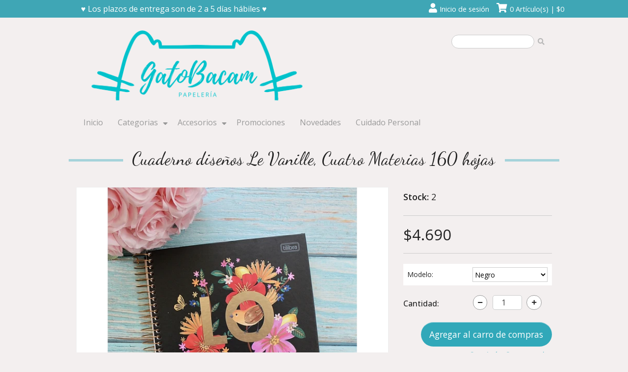

--- FILE ---
content_type: text/html; charset=utf-8
request_url: https://www.gatobacam.cl/cuaderno-4-materias-diseno-be-nice-copy
body_size: 13447
content:
<!DOCTYPE html>
<!--[if IE 8]><html class="no-js lt-ie9" > <![endif]-->
<!--[if gt IE 8]><!-->
<html class="no-js" lang="es-CL">
<!--<![endif]-->

<head>
  <meta name="facebook-domain-verification" content="1a5sac5rvrsqhsljdn4umm05cnxeek" />
  <title>Cuaderno 4 materias diseño Be Nice</title>
  <meta charset="utf-8" />
  <meta name="description" content="El Cuaderno diseño Le Vanille 160 hojas para cuatro materias tiene una tapa dura con detalle metálico, el interior está decorado, un sobre interior para guardar trabajos y notas, una hoja con stickers funcionales, hojas forradas y una espiral de colores. Ideal para la vida diaria en la escuela o la universidad. DetallesSobre Interior DecoradoTap..." />
  <meta name="robots" content="follow, all" />
  <!-- Set the viewport width to device width for mobile -->
  <meta name="viewport" content="width=device-width, initial-scale=1.0" />

  
  <link rel="canonical" href="/cuaderno-4-materias-diseno-be-nice-copy">
  

  

  <!-- Facebook Meta tags for Product -->
<meta property="fb:app_id" content="283643215104248" />

  <meta property="og:title" content="Cuaderno diseños Le Vanille, Cuatro Materias 160 hojas" />
  <meta property="og:type" content="product" />
  
  
  <meta property="og:image" content="https://cdnx.jumpseller.com/papeleria-gatobacam/image/20547871/420A99A1-D59A-48FA-B99F-3CFADE04EA3C.jpeg?1655589370" />
  
  <meta property="og:image" content="https://cdnx.jumpseller.com/papeleria-gatobacam/image/20547872/94C3BA24-4AA0-482D-9C02-D0CB72D80650.jpeg?1655589370" />
  
  <meta property="og:image" content="https://cdnx.jumpseller.com/papeleria-gatobacam/image/20547873/C0F51DC1-4116-4561-9543-EAB055368930.jpeg?1655589370" />
  
  <meta property="og:image" content="https://cdnx.jumpseller.com/papeleria-gatobacam/image/20547874/C232C4CD-3949-4077-A414-F3E804BF68A5.jpeg?1655589370" />
  
  <meta property="og:image" content="https://cdnx.jumpseller.com/papeleria-gatobacam/image/20547876/A640C153-51C7-45F1-A23E-D52FB1FCF365.jpeg?1655589370" />
  
  <meta property="og:image" content="https://cdnx.jumpseller.com/papeleria-gatobacam/image/20547877/A33C9BAB-FF52-4634-AAFE-AA8B1FB98E7B.jpeg?1655589370" />
  
  <meta property="og:image" content="https://cdnx.jumpseller.com/papeleria-gatobacam/image/20547878/7FE222A4-513D-42E6-930E-553A577429F9.jpeg?1655589370" />
  
  <meta property="og:image" content="https://cdnx.jumpseller.com/papeleria-gatobacam/image/20547879/B0D46708-7249-42C5-A2DC-D678858AEBED.jpeg?1655589370" />
  
  

  

  <meta property="product:is_product_shareable" content="1" />
  <meta property="product:original_price:amount" content="4690.0"/>
  <meta property="product:original_price:currency" content="CLP"/>
  <meta property="product:price:amount" content="4690.0"/>
  <meta property="product:price:currency" content="CLP"/>

  
  <meta property="product:availability" content="instock"/>
  



<meta property="og:description" content="El Cuaderno diseño Le Vanille 160 hojas para cuatro materias tiene una tapa dura con detalle metálico, el interior está decorado, un sobre interior para guardar trabajos y notas, una hoja con stickers funcionales, hojas forradas y una espiral de colores. Ideal para la vida diaria en la escuela o la universidad. DetallesSobre Interior DecoradoTap..." />
<meta property="og:url" content="https://www.gatobacam.cl/cuaderno-4-materias-diseno-be-nice-copy" />
<meta property="og:site_name" content="Papelería GatoBacam" />
<meta name="twitter:card" content="summary" />


<meta property="og:locale" content="es_CL" />



  <!--[if lt IE 9]>
  <script type="text/javascript">
  document.createElement("nav");
  document.createElement("header");
  document.createElement("footer");
  document.createElement("section");
  document.createElement("article");
  document.createElement("aside");
  document.createElement("figure");
  document.createElement("hgroup");
  </script>
  <![endif]-->

  <link href="//cdnjs.cloudflare.com/ajax/libs/foundation/4.0.9/css/foundation.min.css" rel='stylesheet' type='text/css'>
  <link href="https://assets.jumpseller.com/store/papeleria-gatobacam/themes/253259/app.min.css?1749475211" rel='stylesheet' type='text/css'>
  <link href="//cdnjs.cloudflare.com/ajax/libs/foundation/4.0.9/css/normalize.css" rel='stylesheet' type='text/css'>
  <link type="text/css" rel="stylesheet" href="//cdnjs.cloudflare.com/ajax/libs/bxslider/4.2.5/jquery.bxslider.css">
  <link rel="stylesheet" href="https://cdnjs.cloudflare.com/ajax/libs/font-awesome/5.15.4/css/all.min.css" integrity="sha384-DyZ88mC6Up2uqS4h/KRgHuoeGwBcD4Ng9SiP4dIRy0EXTlnuz47vAwmeGwVChigm" crossorigin="anonymous" >
  <!-- Included JS Files -->
  <script src="https://cdnjs.cloudflare.com/ajax/libs/jquery/3.0.0/jquery.min.js" integrity="sha384-THPy051/pYDQGanwU6poAc/hOdQxjnOEXzbT+OuUAFqNqFjL+4IGLBgCJC3ZOShY" crossorigin="anonymous" ></script>

  <script src="https://assets.jumpseller.com/store/papeleria-gatobacam/themes/253259/jquery.textfill.min.js?1749475211" type="text/javascript"></script>
  <script type="text/javascript" src="//cdnjs.cloudflare.com/ajax/libs/foundation/4.0.9/js/foundation.min.js"></script>
  <script type="text/javascript" src="//cdnjs.cloudflare.com/ajax/libs/foundation/4.0.9/js/vendor/custom.modernizr.min.js"></script>
  <script type="text/javascript" src="//cdnjs.cloudflare.com/ajax/libs/foundation/4.0.9/js/vendor/zepto.js"></script>
  <script type="text/javascript" src="//cdn.jsdelivr.net/bootstrap.filestyle/1.1.0/js/bootstrap-filestyle.min.js"></script>
  <link rel="icon" href=" https://assets.jumpseller.com/store/papeleria-gatobacam/themes/253259/options/17432648/Logo%20Web.png?1642303125 ">
  <script src="https://assets.jumpseller.com/store/papeleria-gatobacam/themes/253259/jquery.bxslider.js?1749475211" type="text/javascript"></script>
  <script type="text/javascript"  src="//ajax.googleapis.com/ajax/libs/webfont/1.6.16/webfont.js"></script>
  <script type="text/javascript">
  WebFont.load({
    google: {
      families: ["Open Sans:300,400,500,600,700,800", "Dancing Script:300,400,500,600,700,800", "Open Sans:300,400,500,600,700,800"]
    }
  });
</script>

<style type="text/css">
  body, p, .footer-description, h2.category_description, .productBoxInfo h3, .productBoxInfo h4, .actions .button,
  .movile h3.product-name, .productBoxPrice h4, h2 small,
  .post-blog-page h2 a, .productRow > h5, .successIntro h4, #customer-name h3,
  #customer-page h4, .cartContainerLeft h3, #customer_details h4  {
    font-family: 'Open Sans' !important;
  }

  h1, h2, h3, h4, h5, h6, .actions button,
  .storeTitle h1, #storeName .storeTitle .store-name  {
    font-family: 'Dancing Script' !important;
  }

  .top-bar-section ul li a  {
    font-family: 'Open Sans' !important;
  }

  p, .productDescription > p{
    font-size: 16px !important;
  }
 .pageTopBarTitle > h1, .pageTopBarTitle > h2, .pageTopBarTitle > h4 {
    font-size: 36px !important;
  }
  .top-bar-section a {
    font-size: 16px !important;
  }

</style>


  <script type="text/javascript">
    $(function() {
      $(document).foundation();
    })
  </script>

  <script type="text/javascript">
    function ShowSub(object) {
      $(object).children().show();
    }

    function CloseSub(object) {
      $(object).children().hide();
    }

    function ShowSubSub(object) {
      $(object).children().show();
    }

    function CloseSubSub(object) {
      $(object).children().hide();
    }
  </script>

  <script type="text/javascript">
    function change_language(form) {
      var index = form.select.selectedIndex
      if (form.select.options[index].value != "0") {
        location = form.select.options[index].value;
      }
    }
    $(document).ready(function() {
      $('.product-name, .productBoxPrice > h4').textfill(); // for text on round circles
    });
  </script>

  <!-- Menu responsive-->
  <script type="text/javascript">
    $(document).ready(function() {
      $('#open').each(function() {
        $(this).click(function() {
          if ($('#open').hasClass('enabled')) {
            $("#sidebar").animate({
              "left": "-=255"
            }, 300);
            $(this).removeClass("enabled");
          } else {
            $("#sidebar").animate({
              "left": "+=255"
            }, 300);
            $(this).addClass("enabled");
          }
        });
      });
    });
  </script>


      <script type="application/ld+json">
{
  "@context": "http://schema.org/"
  ,
    "@type": "Product",
    "name": "Cuaderno diseños Le Vanille, Cuatro Materias 160 hojas",
    "url": "https://www.gatobacam.cl/cuaderno-4-materias-diseno-be-nice-copy",
    "itemCondition": "http://schema.org/NewCondition",
    
    "image": "https://cdnx.jumpseller.com/papeleria-gatobacam/image/20547871/420A99A1-D59A-48FA-B99F-3CFADE04EA3C.jpeg?1655589370",
    
    "description": "El Cuaderno diseño Le Vanille 160 hojas para cuatro materias tiene una tapa dura con detalle metálico, el interior está decorado, un sobre interior para guardar trabajos y notas, una hoja con stickers funcionales, hojas forradas y una espiral de colores. Ideal para la vida diaria en la escuela o la universidad.DetallesSobre Interior DecoradoTapa duraTapa de acabado: con detalle en Foilespiral metálicohoja de stickersSeparador de índices / materias: DecoradoParte interior de la cubierta decoradaMide: 20 cm x 27,5 cmCuadriculado 7mmPeso: 56 g / m²Número de hojas: 160 hojas",
    
    
      "category": "Cuadernos",
    
    "offers": {
      
        
        
        
        
        "@type": "AggregateOffer",
        "price": "4690.0",
        
        "availability": "http://schema.org/InStock",
        
        "lowPrice": "4690.0",
        "highPrice": "4690.0",
        "offerCount": "2",
      
      "priceCurrency": "CLP",
      "seller": {
        "@type": "Organization",
        "name": "Papelería GatoBacam"
      },
      "url": "https://www.gatobacam.cl/cuaderno-4-materias-diseno-be-nice-copy"
    }
  
}
</script>

<meta name="csrf-param" content="authenticity_token" />
<meta name="csrf-token" content="7paY5RZXw5Y5ZqGp-p6pQiTjnSq1AfsBUagLDHHTCu9ybJoZBzGTszbovZOhreYnHUTVR9tgziXtILWa1k5eQg" />






<script>
  // Pixel code

  // dont send fb events if page is rendered inside an iframe (like admin theme preview)
  if(window.self === window.top) {
    !function(f,b,e,v,n,t,s){if(f.fbq)return;n=f.fbq=function(){n.callMethod?
    n.callMethod.apply(n,arguments):n.queue.push(arguments)};if(!f._fbq)f._fbq=n;
    n.push=n;n.loaded=!0;n.version='2.0';n.agent='pljumpseller';n.queue=[];t=b.createElement(e);t.async=!0;
    t.src=v;s=b.getElementsByTagName(e)[0];s.parentNode.insertBefore(t,s)}(window,
    document,'script','https://connect.facebook.net/' + getNavigatorLocale() + '/fbevents.js');

    var data = {};

    data.currency = 'CLP';
    data.total = '0.0';
    data.products_count = '0';

    

    data.content_ids = [83365624, 83365625];
    data.contents = [{"id":83365624,"quantity":1,"item_price":4690.0,"item_discount":0.0},{"id":83365625,"quantity":1,"item_price":4690.0,"item_discount":0.0}];
    data.single_value = 4690.0;

    // Line to enable Manual Only mode.
    fbq('set', 'autoConfig', false, '269035659352365');

    // FB Pixel Advanced Matching
    
    
    var advancedCustomerData = {
      'em' : '',
      'fn' : '',
      'ln' : '',
      'ph' : '',
      'ct' : '',
      'zp' : '',
      'country' : ''
    };

    var missingCustomerData = Object.values(advancedCustomerData).some(function(value) { return value.length == 0 });

    if(missingCustomerData) {
      fbq('init', '269035659352365');
    } else {
      fbq('init', '269035659352365', advancedCustomerData);
    }

    // PageView - build audience views (default FB Pixel behaviour)
    fbq('track', 'PageView');

    // AddToCart - released on page load after a product was added to cart
    

    // track conversion events, ordered by importance (not in this doc)
    // https://developers.facebook.com/docs/facebook-pixel/api-reference%23events

    
      // ViewContent - When a key page is viewed such as a product page
      
        fbq('track', 'ViewContent', {
          source: 'Jumpseller',
          value: data.single_value,
          currency: data.currency,
          content_name: document.title,
          content_type: 'product',
          content_ids: data.content_ids,
          contents: data.contents,
          referrer: document.referrer,
          userAgent: navigator.userAgent,
          language: navigator.language
        });
      

    

    function getNavigatorLocale(){
      return navigator.language.replace(/-/g,'_')
    }
  }
</script>





<script src="https://files.jumpseller.com/javascripts/dist/jumpseller-2.0.0.js" defer="defer"></script><script src="https://smartbar-js.appdevelopergroup.co/public/js/smartbar.js?shop=4cdf4e0946acb974489994043555f745" async="async"></script>
</head>

<body>
  <!--[if lt IE 8]>
  <p class="browsehappy">You are using an <strong>outdated</strong> browser. Please <a href="http://browsehappy.com/">upgrade your browser</a> to improve your experience.</p>
  <![endif]-->

  <!-- SIDEBAR -->
  <section id="sidebar" class="show-for-small show-for-medium-down hide-for-large-up">
    <div id="open" class="show-for-small"><i class="fas fa-bars"></i></div>

    <section class="text-center sidebar-logo">
      
      <p class="sidebar-logo-text">Papelería GatoBacam</p>
      

      <div class="sidebar-divider"></div>
    </section>

    <section id="sidebar-search">
      <form method="get" action="/search" id="search_mini_form">
        <input type="text" value="" name="q" class="search" onFocus="javascript:this.value=''" />
        <input class="submit button" value="Buscar" type="submit" />
        <br class="clear" />
      </form>
      <div class="sidebar-divider"></div>
    </section>

    <section class="show-for-small hide-for-large-up sidebar-nav">
      <div class="mobilenav">
        <nav class="mobilenav-inner">
          <ul class="menu-mobile">
            
            <li class=" ">  
	
	<a href="/" title="Inicio">Inicio</a>
	

	
</li>
            
            <li class="has-dropdown ">  
	
	<a title="Categorias" class="level-1  first-trigger">Categorias <i class="fas fa-angle-right" aria-hidden="true"></i></a>
	

	
	<ul class="dropdown">
		<li><a title="Volver" class="back-level-1"><i class="fas fa-angle-double-left" aria-hidden="true"></i> Volver</a></li>
		<li><a title="Categorias" class="top-category">Categorias</a></li>
		
		<li class="has-dropdown ">  
	
	<a title="Lapices" class="level-2  last-trigger">Lapices <i class="fas fa-angle-right" aria-hidden="true"></i></a>
	

	
	<ul class="dropdown">
		<li><a title="Volver" class="back-level-2"><i class="fas fa-angle-double-left" aria-hidden="true"></i> Volver</a></li>
		<li><a title="Lapices" class="top-category">Lapices</a></li>
		
		<li class=" ">  
	
	<a href="/blush-pen" title="Brush pen">Brush pen</a>
	

	
</li>
		
		<li class=" ">  
	
	<a href="/destacadores" title="Destacadores">Destacadores</a>
	

	
</li>
		
		<li class=" ">  
	
	<a href="/gel-tiralineas-pasta" title="Gel-Tiralineas-Pasta">Gel-Tiralineas-Pasta</a>
	

	
</li>
		
		<li class=" ">  
	
	<a href="/grafito-portaminas-plumas" title="Grafito-Portaminas-Plumas">Grafito-Portaminas-Plumas</a>
	

	
</li>
		
		<li class=" ">  
	
	<a href="/rotuladores-pizarra-colores" title="Rotuladores-Pizarra-Colores">Rotuladores-Pizarra-Colores</a>
	

	
</li>
		
		<li><a href="/lapices" title="Lapices" class="goto">Ir para <span>Lapices</span></a></li>
	</ul>
	
</li>
		
		<li class="has-dropdown ">  
	
	<a title="Cuadernos" class="level-2  last-trigger">Cuadernos <i class="fas fa-angle-right" aria-hidden="true"></i></a>
	

	
	<ul class="dropdown">
		<li><a title="Volver" class="back-level-2"><i class="fas fa-angle-double-left" aria-hidden="true"></i> Volver</a></li>
		<li><a title="Cuadernos" class="top-category">Cuadernos</a></li>
		
		<li class=" ">  
	
	<a href="/lisos-puntos-cuadriculados" title="Lisos-Puntos-Cuadriculados">Lisos-Puntos-Cuadriculados</a>
	

	
</li>
		
		<li class=" ">  
	
	<a href="/una-tres-cuatro-materias" title="Una-Tres-Cuatro materias">Una-Tres-Cuatro materias</a>
	

	
</li>
		
		<li class=" ">  
	
	<a href="/bullet-journal" title="Bullet Journal">Bullet Journal</a>
	

	
</li>
		
		<li class=" ">  
	
	<a href="/flashcards-croqueras-mandalas" title="Flashcards-Croqueras-Mandalas">Flashcards-Croqueras-Mandalas</a>
	

	
</li>
		
		<li class=" ">  
	
	<a href="/libretas-ilustrados" title="Libretas-Ilustrados">Libretas-Ilustrados</a>
	

	
</li>
		
		<li><a href="/cuadernos" title="Cuadernos" class="goto">Ir para <span>Cuadernos</span></a></li>
	</ul>
	
</li>
		
		<li class="has-dropdown ">  
	
	<a title="Estuches y Accesorios" class="level-2  last-trigger">Estuches y Accesorios <i class="fas fa-angle-right" aria-hidden="true"></i></a>
	

	
	<ul class="dropdown">
		<li><a title="Volver" class="back-level-2"><i class="fas fa-angle-double-left" aria-hidden="true"></i> Volver</a></li>
		<li><a title="Estuches y Accesorios" class="top-category">Estuches y Accesorios</a></li>
		
		<li class=" ">  
	
	<a href="/duobox" title="Duobox">Duobox</a>
	

	
</li>
		
		<li class=" ">  
	
	<a href="/30-pens-50-pens" title="30 Pens - 50 Pens">30 Pens - 50 Pens</a>
	

	
</li>
		
		<li class=" ">  
	
	<a href="/60-pens-100-pens" title="60 Pens - 100 Pens">60 Pens - 100 Pens</a>
	

	
</li>
		
		<li class=" ">  
	
	<a href="/cute-creativity" title="Cute-Creativity">Cute-Creativity</a>
	

	
</li>
		
		<li class=" ">  
	
	<a href="/otros-estuches-y-monederos" title="Otros Estuches y Monederos">Otros Estuches y Monederos</a>
	

	
</li>
		
		<li><a href="/estuches" title="Estuches y Accesorios" class="goto">Ir para <span>Estuches y Accesorios</span></a></li>
	</ul>
	
</li>
		
		<li class="has-dropdown ">  
	
	<a title="Planners y Agendas" class="level-2  last-trigger">Planners y Agendas <i class="fas fa-angle-right" aria-hidden="true"></i></a>
	

	
	<ul class="dropdown">
		<li><a title="Volver" class="back-level-2"><i class="fas fa-angle-double-left" aria-hidden="true"></i> Volver</a></li>
		<li><a title="Planners y Agendas" class="top-category">Planners y Agendas</a></li>
		
		<li class=" ">  
	
	<a href="/planners" title="Planners">Planners</a>
	

	
</li>
		
		<li class=" ">  
	
	<a href="/decoracion" title="Decoración">Decoración</a>
	

	
</li>
		
		<li class=" ">  
	
	<a href="/marcapaginas" title="Marcapaginas">Marcapaginas</a>
	

	
</li>
		
		<li class=" ">  
	
	<a href="/washi-tape-1" title="Washi Tape">Washi Tape</a>
	

	
</li>
		
		<li class=" ">  
	
	<a href="/stickers-1" title="Stickers">Stickers</a>
	

	
</li>
		
		<li><a href="/planners-y-agendas" title="Planners y Agendas" class="goto">Ir para <span>Planners y Agendas</span></a></li>
	</ul>
	
</li>
		
		<li class=" ">  
	
	<a href="/organizadores" title="Organizadores">Organizadores</a>
	

	
</li>
		
		<li class="has-dropdown ">  
	
	<a title="Artículos de Oficina" class="level-2  last-trigger">Artículos de Oficina <i class="fas fa-angle-right" aria-hidden="true"></i></a>
	

	
	<ul class="dropdown">
		<li><a title="Volver" class="back-level-2"><i class="fas fa-angle-double-left" aria-hidden="true"></i> Volver</a></li>
		<li><a title="Artículos de Oficina" class="top-category">Artículos de Oficina</a></li>
		
		<li class=" ">  
	
	<a href="/notas-adhesivas" title="Notas adhesivas">Notas adhesivas</a>
	

	
</li>
		
		<li class=" ">  
	
	<a href="/gomas" title="Gomas">Gomas</a>
	

	
</li>
		
		<li class=" ">  
	
	<a href="/carpetas" title="Carpetas">Carpetas</a>
	

	
</li>
		
		<li class=" ">  
	
	<a href="/otros" title="Otros">Otros</a>
	

	
</li>
		
		<li><a href="/articulos-de-oficina" title="Artículos de Oficina" class="goto">Ir para <span>Artículos de Oficina</span></a></li>
	</ul>
	
</li>
		
		<li><a href="/categorias" title="Categorias" class="goto">Ir para <span>Categorias</span></a></li>
	</ul>
	
</li>
            
            <li class="has-dropdown ">  
	
	<a title="Accesorios" class="level-1  first-trigger">Accesorios <i class="fas fa-angle-right" aria-hidden="true"></i></a>
	

	
	<ul class="dropdown">
		<li><a title="Volver" class="back-level-1"><i class="fas fa-angle-double-left" aria-hidden="true"></i> Volver</a></li>
		<li><a title="Accesorios" class="top-category">Accesorios</a></li>
		
		<li class=" ">  
	
	<a href="/portacredencial" title="Portacredencial">Portacredencial</a>
	

	
</li>
		
		<li class=" ">  
	
	<a href="/porta-mascarillas" title="Porta Mascarillas">Porta Mascarillas</a>
	

	
</li>
		
		<li class=" ">  
	
	<a href="/llaveros-y-lanyard" title="Llaveros y Lanyard">Llaveros y Lanyard</a>
	

	
</li>
		
		<li class=" ">  
	
	<a href="/scrapbooking" title="Scrapbooking">Scrapbooking</a>
	

	
</li>
		
		<li class=" ">  
	
	<a href="/porta-notebooks" title="Porta Notebooks">Porta Notebooks</a>
	

	
</li>
		
		<li class=" ">  
	
	<a href="/loncheras" title="Loncheras">Loncheras</a>
	

	
</li>
		
		<li class=" ">  
	
	<a href="/bolsos-y-mochilas" title="Bolsos y Mochilas">Bolsos y Mochilas</a>
	

	
</li>
		
		<li><a href="/accesorios" title="Accesorios" class="goto">Ir para <span>Accesorios</span></a></li>
	</ul>
	
</li>
            
            <li class=" ">  
	
	<a href="/promociones" title="Promociones">Promociones</a>
	

	
</li>
            
            <li class=" ">  
	
	<a href="/novedades" title="Novedades">Novedades</a>
	

	
</li>
            
            <li class=" ">  
	
	<a href="/cuidado-personal" title="Cuidado Personal">Cuidado Personal</a>
	

	
</li>
            
          </ul>
        </nav>
      </div>
    </section>

    <section class="text-center sidebar-cart-lang">
      <ul>
        


        
        <li id="sidebar-login">
          <!-- Login Link -->
          <a href="/customer/login" id="login-link" class="linkTitle" title="Ingresar aPapelería GatoBacam">
            
              Inicio de sesión
            
          </a>

          
        </li>

        <li>
          <div class="sidebar-divider"></div>
        </li>
        

      </ul>
    </section>
  </section>

  <!-- HEADER -->
  <header>
    <div class="toolbar">
      <div class="row">
        <section id="messageBar" class="small-12 large-6 columns">
          <span>♥ Los plazos de entrega son de 2 a 5 días hábiles ♥</span>
        </section>
      	<section id="infoBar" class="small-12 large-6 columns">

        

        

        <div class="infoBarBox infoCart">
          <figure>
            <i class="fas fa-shopping-cart"></i>
          </figure>
          <span><a id="cart-link" href="/cart">0 Artículo(s) | $0</a></span>
          <br class="clear" />
        </div>

        
        <div class="infoBarBox infoLogin">
          <!-- Login Link -->
          <figure>
            <i class="fas fa-user"></i>
          </figure>

          <span>
            <a href="/customer/login" id="login-link" class="trsn" title="Ingresar a Papelería GatoBacam">
              
                Inicio de sesión
              
            </a>

            
          </span>
          <br class="clear" />
        </div>
        

      </section>
      </div>
    </div>
    <div class="row">

      <section id="storeName" class="small-12 large-12 columns">
       <div class="left small-12 large-6">
        <a href="/" class="storeTitle" title="Papelería GatoBacam">
          
          <figure><img src="https://images.jumpseller.com/store/papeleria-gatobacam/store/logo/logo_alargado.png?0" title="Papelería GatoBacam" alt="Papelería GatoBacam" /></figure>
          
        </a>
        </div>
        <!-- Right Nav Section -->
        <div class="right top-bar small-6 hide-for-small">
          <ul class="hide-for-small">
            <li class="has-form right">
              <form method="get" action="/search" id="search_mini_form">
                <div class="row collapse">
                  <div class="small-10 columns">
                    <input type="text" value="" name="q" class="search" onFocus="javascript:this.value=''" />
                  </div>
                  <div class="small-2 columns">
                    <button type="submit" class="submit button">
                      <span class="icon icon-search"><i class="fas fa-search"></i></span>
                    </button>
                  </div>
                </div>
              </form>
            </li>
          </ul>
        </div>

      </section>

      <section id="navigation" class="small-12 large-12 columns hide-for-small">
        <nav class="top-bar">
          <section class="top-bar-section small-12">

            <!-- Left Nav Section -->
            <ul class="left small-12">
              
                <li class="left  ">    
  <a href="/"  title="Inicio" class="level-1 trsn">Inicio</a>
  
</li>

              
                <li class="left has-dropdown ">    
  <a href="/categorias"  title="Categorias" class="level-1 trsn">Categorias</a>
  
    <ul class="dropdown">
      
        <li class="left has-dropdown ">    
  <a href="/lapices"  title="Lapices" class="level-2 trsn">Lapices</a>
  
    <ul class="dropdown">
      
        <li class="left  ">    
  <a href="/blush-pen"  title="Brush pen" class="level-3 trsn">Brush pen</a>
  
</li>

      
        <li class="left  ">    
  <a href="/destacadores"  title="Destacadores" class="level-3 trsn">Destacadores</a>
  
</li>

      
        <li class="left  ">    
  <a href="/gel-tiralineas-pasta"  title="Gel-Tiralineas-Pasta" class="level-3 trsn">Gel-Tiralineas-Pasta</a>
  
</li>

      
        <li class="left  ">    
  <a href="/grafito-portaminas-plumas"  title="Grafito-Portaminas-Plumas" class="level-3 trsn">Grafito-Portaminas-Plumas</a>
  
</li>

      
        <li class="left  ">    
  <a href="/rotuladores-pizarra-colores"  title="Rotuladores-Pizarra-Colores" class="level-3 trsn">Rotuladores-Pizarra-Colores</a>
  
</li>

      
    </ul>
  
</li>

      
        <li class="left has-dropdown ">    
  <a href="/cuadernos"  title="Cuadernos" class="level-2 trsn">Cuadernos</a>
  
    <ul class="dropdown">
      
        <li class="left  ">    
  <a href="/lisos-puntos-cuadriculados"  title="Lisos-Puntos-Cuadriculados" class="level-3 trsn">Lisos-Puntos-Cuadriculados</a>
  
</li>

      
        <li class="left  ">    
  <a href="/una-tres-cuatro-materias"  title="Una-Tres-Cuatro materias" class="level-3 trsn">Una-Tres-Cuatro materias</a>
  
</li>

      
        <li class="left  ">    
  <a href="/bullet-journal"  title="Bullet Journal" class="level-3 trsn">Bullet Journal</a>
  
</li>

      
        <li class="left  ">    
  <a href="/flashcards-croqueras-mandalas"  title="Flashcards-Croqueras-Mandalas" class="level-3 trsn">Flashcards-Croqueras-Mandalas</a>
  
</li>

      
        <li class="left  ">    
  <a href="/libretas-ilustrados"  title="Libretas-Ilustrados" class="level-3 trsn">Libretas-Ilustrados</a>
  
</li>

      
    </ul>
  
</li>

      
        <li class="left has-dropdown ">    
  <a href="/estuches"  title="Estuches y Accesorios" class="level-2 trsn">Estuches y Accesorios</a>
  
    <ul class="dropdown">
      
        <li class="left  ">    
  <a href="/duobox"  title="Duobox" class="level-3 trsn">Duobox</a>
  
</li>

      
        <li class="left  ">    
  <a href="/30-pens-50-pens"  title="30 Pens - 50 Pens" class="level-3 trsn">30 Pens - 50 Pens</a>
  
</li>

      
        <li class="left  ">    
  <a href="/60-pens-100-pens"  title="60 Pens - 100 Pens" class="level-3 trsn">60 Pens - 100 Pens</a>
  
</li>

      
        <li class="left  ">    
  <a href="/cute-creativity"  title="Cute-Creativity" class="level-3 trsn">Cute-Creativity</a>
  
</li>

      
        <li class="left  ">    
  <a href="/otros-estuches-y-monederos"  title="Otros Estuches y Monederos" class="level-3 trsn">Otros Estuches y Monederos</a>
  
</li>

      
    </ul>
  
</li>

      
        <li class="left has-dropdown ">    
  <a href="/planners-y-agendas"  title="Planners y Agendas" class="level-2 trsn">Planners y Agendas</a>
  
    <ul class="dropdown">
      
        <li class="left  ">    
  <a href="/planners"  title="Planners" class="level-3 trsn">Planners</a>
  
</li>

      
        <li class="left  ">    
  <a href="/decoracion"  title="Decoración" class="level-3 trsn">Decoración</a>
  
</li>

      
        <li class="left  ">    
  <a href="/marcapaginas"  title="Marcapaginas" class="level-3 trsn">Marcapaginas</a>
  
</li>

      
        <li class="left  ">    
  <a href="/washi-tape-1"  title="Washi Tape" class="level-3 trsn">Washi Tape</a>
  
</li>

      
        <li class="left  ">    
  <a href="/stickers-1"  title="Stickers" class="level-3 trsn">Stickers</a>
  
</li>

      
    </ul>
  
</li>

      
        <li class="left  ">    
  <a href="/organizadores"  title="Organizadores" class="level-2 trsn">Organizadores</a>
  
</li>

      
        <li class="left has-dropdown ">    
  <a href="/articulos-de-oficina"  title="Artículos de Oficina" class="level-2 trsn">Artículos de Oficina</a>
  
    <ul class="dropdown">
      
        <li class="left  ">    
  <a href="/notas-adhesivas"  title="Notas adhesivas" class="level-3 trsn">Notas adhesivas</a>
  
</li>

      
        <li class="left  ">    
  <a href="/gomas"  title="Gomas" class="level-3 trsn">Gomas</a>
  
</li>

      
        <li class="left  ">    
  <a href="/carpetas"  title="Carpetas" class="level-3 trsn">Carpetas</a>
  
</li>

      
        <li class="left  ">    
  <a href="/otros"  title="Otros" class="level-3 trsn">Otros</a>
  
</li>

      
    </ul>
  
</li>

      
    </ul>
  
</li>

              
                <li class="left has-dropdown ">    
  <a href="/accesorios"  title="Accesorios" class="level-1 trsn">Accesorios</a>
  
    <ul class="dropdown">
      
        <li class="left  ">    
  <a href="/portacredencial"  title="Portacredencial" class="level-2 trsn">Portacredencial</a>
  
</li>

      
        <li class="left  ">    
  <a href="/porta-mascarillas"  title="Porta Mascarillas" class="level-2 trsn">Porta Mascarillas</a>
  
</li>

      
        <li class="left  ">    
  <a href="/llaveros-y-lanyard"  title="Llaveros y Lanyard" class="level-2 trsn">Llaveros y Lanyard</a>
  
</li>

      
        <li class="left  ">    
  <a href="/scrapbooking"  title="Scrapbooking" class="level-2 trsn">Scrapbooking</a>
  
</li>

      
        <li class="left  ">    
  <a href="/porta-notebooks"  title="Porta Notebooks" class="level-2 trsn">Porta Notebooks</a>
  
</li>

      
        <li class="left  ">    
  <a href="/loncheras"  title="Loncheras" class="level-2 trsn">Loncheras</a>
  
</li>

      
        <li class="left  ">    
  <a href="/bolsos-y-mochilas"  title="Bolsos y Mochilas" class="level-2 trsn">Bolsos y Mochilas</a>
  
</li>

      
    </ul>
  
</li>

              
                <li class="left  ">    
  <a href="/promociones"  title="Promociones" class="level-1 trsn">Promociones</a>
  
</li>

              
                <li class="left  ">    
  <a href="/novedades"  title="Novedades" class="level-1 trsn">Novedades</a>
  
</li>

              
                <li class="left  ">    
  <a href="/cuidado-personal"  title="Cuidado Personal" class="level-1 trsn">Cuidado Personal</a>
  
</li>

              
            </ul>

            <br class="clear" />
          </section>
        </nav>
      </section>
    </div>
  </header>

  <!-- CONTAINER -->
  <section id="mainContainer">
    <script type="text/javascript">
  var switchTo5x = true;
</script>
<script type="text/javascript" src="//ws.sharethis.com/button/buttons.js"></script>
<script type="text/javascript">
  stLight.options({
    publisher: 'c3ddab62-3595-4f7f-93f4-4d5f89fab7ca'
  });
</script>
<script type="text/javascript" src="https://apis.google.com/js/plusone.js"></script>
<script type="text/javascript" src="//assets.pinterest.com/js/pinit.js"></script>

<script type="text/javascript">
  // Twitter Btn javascript
  ! function(d, s, id) {
    var js, fjs = d.getElementsByTagName(s)[0];
    if (!d.getElementById(id)) {
      js = d.createElement(s);
      js.id = id;
      js.src = "//platform.twitter.com/widgets.js";
      fjs.parentNode.insertBefore(js, fjs);
    }
  }(document, "script", "twitter-wjs");
  // Facebook Btn javascript -->
  (function(d, s, id) {
    var js, fjs = d.getElementsByTagName(s)[0];
    if (d.getElementById(id)) return;
    js = d.createElement(s);
    js.id = id;
    js.src = "//connect.facebook.net/en_US/all.js#xfbml=1";
    fjs.parentNode.insertBefore(js, fjs);
  }
   (document, 'script', 'facebook-jssdk'));
</script>

<script type="text/javascript">
  (function() {
    var po = document.createElement('script');
    po.type = 'text/javascript';
    po.async = true;
    po.src = 'https://apis.google.com/js/plusone.js';
    var s = document.getElementsByTagName('script')[0];
    s.parentNode.insertBefore(po, s);
  })();
</script>

<section id="product">
  <div class="row">
    <section class="pageTopBar">
      <div class="small-12 large-12 columns pageTopBarTitle">
        <h1>Cuaderno diseños Le Vanille, Cuatro Materias 160 hojas</h1>
        <div class="topBarTitleBg"></div>
        <br class="clear" />
      </div>
    </section>

    <section class="productContent">
      <section class="small-12 large-8 columns productContentLeft">
        <section class="productContentLeftImage">
          
          <ul data-clearing>
            <li class="mainImage">
              <a href="https://cdnx.jumpseller.com/papeleria-gatobacam/image/20547871/420A99A1-D59A-48FA-B99F-3CFADE04EA3C.jpeg?1655589370">
                <img data-caption="Cuaderno diseños Le Vanille, Cuatro Materias 160 hojas" src="https://cdnx.jumpseller.com/papeleria-gatobacam/image/20547871/resize/600/600?1655589370" srcset="https://cdnx.jumpseller.com/papeleria-gatobacam/image/20547871/resize/600/600?1655589370 1x, https://cdnx.jumpseller.com/papeleria-gatobacam/image/20547871/resize/1200/1200?1655589370 2x" id="main-img" title="Cuaderno diseños Le Vanille, Cuatro Materias 160 hojas" alt="Cuaderno diseños Le Vanille, Cuatro Materias 160 hojas">
              </a>
            </li>

            
            
            <li class="small-3 large-3 columns moreViewsImage">
              <a href="https://cdnx.jumpseller.com/papeleria-gatobacam/image/20547872/94C3BA24-4AA0-482D-9C02-D0CB72D80650.jpeg?1655589370">
                <img src="https://cdnx.jumpseller.com/papeleria-gatobacam/image/20547872/thumb/135/135?1655589370" data-caption="Cuaderno diseños Le Vanille, Cuatro Materias 160 hojas" srcset="https://cdnx.jumpseller.com/papeleria-gatobacam/image/20547872/thumb/135/135?1655589370 1x, https://cdnx.jumpseller.com/papeleria-gatobacam/image/20547872/thumb/270/270?1655589370 2x" title="Cuaderno diseños Le Vanille, Cuatro Materias 160 hojas" alt="Cuaderno diseños Le Vanille, Cuatro Materias 160 hojas">
              </a>
            </li>
            
            <li class="small-3 large-3 columns moreViewsImage">
              <a href="https://cdnx.jumpseller.com/papeleria-gatobacam/image/20547873/C0F51DC1-4116-4561-9543-EAB055368930.jpeg?1655589370">
                <img src="https://cdnx.jumpseller.com/papeleria-gatobacam/image/20547873/thumb/135/135?1655589370" data-caption="Cuaderno diseños Le Vanille, Cuatro Materias 160 hojas" srcset="https://cdnx.jumpseller.com/papeleria-gatobacam/image/20547873/thumb/135/135?1655589370 1x, https://cdnx.jumpseller.com/papeleria-gatobacam/image/20547873/thumb/270/270?1655589370 2x" title="Cuaderno diseños Le Vanille, Cuatro Materias 160 hojas" alt="Cuaderno diseños Le Vanille, Cuatro Materias 160 hojas">
              </a>
            </li>
            
            <li class="small-3 large-3 columns moreViewsImage">
              <a href="https://cdnx.jumpseller.com/papeleria-gatobacam/image/20547874/C232C4CD-3949-4077-A414-F3E804BF68A5.jpeg?1655589370">
                <img src="https://cdnx.jumpseller.com/papeleria-gatobacam/image/20547874/thumb/135/135?1655589370" data-caption="Cuaderno diseños Le Vanille, Cuatro Materias 160 hojas" srcset="https://cdnx.jumpseller.com/papeleria-gatobacam/image/20547874/thumb/135/135?1655589370 1x, https://cdnx.jumpseller.com/papeleria-gatobacam/image/20547874/thumb/270/270?1655589370 2x" title="Cuaderno diseños Le Vanille, Cuatro Materias 160 hojas" alt="Cuaderno diseños Le Vanille, Cuatro Materias 160 hojas">
              </a>
            </li>
            
            <li class="small-3 large-3 columns moreViewsImage">
              <a href="https://cdnx.jumpseller.com/papeleria-gatobacam/image/20547876/A640C153-51C7-45F1-A23E-D52FB1FCF365.jpeg?1655589370">
                <img src="https://cdnx.jumpseller.com/papeleria-gatobacam/image/20547876/thumb/135/135?1655589370" data-caption="Cuaderno diseños Le Vanille, Cuatro Materias 160 hojas" srcset="https://cdnx.jumpseller.com/papeleria-gatobacam/image/20547876/thumb/135/135?1655589370 1x, https://cdnx.jumpseller.com/papeleria-gatobacam/image/20547876/thumb/270/270?1655589370 2x" title="Cuaderno diseños Le Vanille, Cuatro Materias 160 hojas" alt="Cuaderno diseños Le Vanille, Cuatro Materias 160 hojas">
              </a>
            </li>
            
            <li class="small-3 large-3 columns moreViewsImage">
              <a href="https://cdnx.jumpseller.com/papeleria-gatobacam/image/20547877/A33C9BAB-FF52-4634-AAFE-AA8B1FB98E7B.jpeg?1655589370">
                <img src="https://cdnx.jumpseller.com/papeleria-gatobacam/image/20547877/thumb/135/135?1655589370" data-caption="Cuaderno diseños Le Vanille, Cuatro Materias 160 hojas" srcset="https://cdnx.jumpseller.com/papeleria-gatobacam/image/20547877/thumb/135/135?1655589370 1x, https://cdnx.jumpseller.com/papeleria-gatobacam/image/20547877/thumb/270/270?1655589370 2x" title="Cuaderno diseños Le Vanille, Cuatro Materias 160 hojas" alt="Cuaderno diseños Le Vanille, Cuatro Materias 160 hojas">
              </a>
            </li>
            
            <li class="small-3 large-3 columns moreViewsImage">
              <a href="https://cdnx.jumpseller.com/papeleria-gatobacam/image/20547878/7FE222A4-513D-42E6-930E-553A577429F9.jpeg?1655589370">
                <img src="https://cdnx.jumpseller.com/papeleria-gatobacam/image/20547878/thumb/135/135?1655589370" data-caption="Cuaderno diseños Le Vanille, Cuatro Materias 160 hojas" srcset="https://cdnx.jumpseller.com/papeleria-gatobacam/image/20547878/thumb/135/135?1655589370 1x, https://cdnx.jumpseller.com/papeleria-gatobacam/image/20547878/thumb/270/270?1655589370 2x" title="Cuaderno diseños Le Vanille, Cuatro Materias 160 hojas" alt="Cuaderno diseños Le Vanille, Cuatro Materias 160 hojas">
              </a>
            </li>
            
            <li class="small-3 large-3 columns moreViewsImage">
              <a href="https://cdnx.jumpseller.com/papeleria-gatobacam/image/20547879/B0D46708-7249-42C5-A2DC-D678858AEBED.jpeg?1655589370">
                <img src="https://cdnx.jumpseller.com/papeleria-gatobacam/image/20547879/thumb/135/135?1655589370" data-caption="Cuaderno diseños Le Vanille, Cuatro Materias 160 hojas" srcset="https://cdnx.jumpseller.com/papeleria-gatobacam/image/20547879/thumb/135/135?1655589370 1x, https://cdnx.jumpseller.com/papeleria-gatobacam/image/20547879/thumb/270/270?1655589370 2x" title="Cuaderno diseños Le Vanille, Cuatro Materias 160 hojas" alt="Cuaderno diseños Le Vanille, Cuatro Materias 160 hojas">
              </a>
            </li>
            
            

            <br class="clear" />
          </ul>
          
        </section>
      </section>

      <section class="small-12 large-4 columns productContentRight">
        <form id="productForm" action="/cart/add/12199511" method="post" enctype="multipart/form-data" name="buy">
          
          <div class="productRow">
            <h5 class="productStock">Stock:
              <span>2</span>
            </h5>

            <div class="lineBr"></div>
          </div>
          

          <div class="productRow name_elem">

            
            <h5 class="productPrice">
              <span class="s_productPrice">$4.690</span>
            </h5>
            

            <div class="lineBr"></div>
          </div>


          
          <div id="product-sku" class="productRow" style="display: none;">
            <h4>sku:  <span class="sku_elem"> cc</span></h4>
            <div class="lineBr"></div>
          </div>
          

          
          <div class="productRow">
            <div class="productRowOptions productRowOptionsBox">
              <table class="table-product">
                
                <tr>
                  <td><span >Modelo:</span></td>
                  <td>
                    
                    <select name="1305923" class="prod-options">
                      
                        
                        
                        

                        <option data-variant-stock="0" data-variant-id="83365624" value="3941953">Negro</option>
                      
                        
                        
                        

                        <option data-variant-stock="2" data-variant-id="83365625" value="3638551">Rosado</option>
                      
                    </select>
                    
                    </td>
                  </tr>
                  
                </table>
              </div>
          </div>
          

        <div id="product-stock">
        
        <div class="productNotAvailable" id="out_of_stock" style="display:none;">
          <h4>Disponibilidad: Agotado</h4>

          <p>Este producto está actualmente fuera de Stock. Puedes consultarnos al respecto.</p>
          <div class="actions text-right">
            <a href="/contact" class="button">Contáctanos</a>
            <br class="clear" />
            <a class="backHome" href="javascript:history.back()" alt="Continue Shopping">&larr; o Continúa Comprando</a>
          </div>
          <div class="lineBr"></div>
          </div>
          <div class="productRow">
            <h5 class="productQuantity quantity">
              <label>Cantidad:</label>
              
              
              <span>
                <input id="inputQty" type="number" class="qty form-control text-center"  name="qty" min="1" value="1" readonly="readonly"  max="2" >
              </span>
            </h5>
          </div>
          <div class="productRow" id="stock_available">
            <div class="actions text-right">
              <input type="submit" class="adc addtocart button" value="Agregar al carro de compras" />
              <br class="clear" />
              <a class="backHome" href="javascript:history.back()" alt="Continue Shopping">&larr; o Continúa Comprando</a>
            </div>
            <div class="lineBr"></div>
          </div>
        
         </div>
        </form>

        
        <div class="productDescription">
          <h4>Descripción del producto</h4>

          <p>El Cuaderno diseño Le Vanille 160 hojas para cuatro materias tiene una tapa dura con detalle metálico, el interior está decorado, un sobre interior para guardar trabajos y notas, una hoja con stickers funcionales, hojas forradas y una espiral de colores. Ideal para la vida diaria en la escuela o la universidad.</p>
<ul><li>Detalles</li><li>Sobre Interior Decorado</li><li>Tapa dura</li><li>Tapa de acabado: con detalle en Foil</li><li>espiral metálico</li><li>hoja de stickers</li><li>Separador de índices / materias: Decorado</li><li>Parte interior de la cubierta decorada</li><li>Mide: 20 cm x 27,5 cm</li><li>Cuadriculado 7mm</li><li>Peso: 56 g / m²</li><li>Número de hojas: 160 hojas</li></ul>
        </div>
        

        

        


        <div id="product-share">
          <h4>Compartir en:</h4>

          
          <a href="https://www.facebook.com/sharer/sharer.php?u=https://www.gatobacam.cl/cuaderno-4-materias-diseno-be-nice-copy" title="Facebook" target="_blank"><span class="fa-stack fa-lg"><i class="far fa-square fa-stack-2x"></i><i class="fab fa-facebook-f fa-stack-1x"></i></span></a>
          

          
          <a href="https://twitter.com/share?url=/cuaderno-4-materias-diseno-be-nice-copy&text=Mira este producto Cuaderno diseños Le Vanille, Cuatro Materias 160 hojas" title="Twitter" target="_blank"><span class="fa-stack fa-lg"><i class="far fa-square fa-stack-2x"></i><i class="fab fa-twitter fa-stack-1x"></i></span> </a>
          

          
          <a href="https://pinterest.com/pin/create/bookmarklet/?media=https://cdnx.jumpseller.com/papeleria-gatobacam/image/20547871/420A99A1-D59A-48FA-B99F-3CFADE04EA3C.jpeg?1655589370&url=https://www.gatobacam.cl/cuaderno-4-materias-diseno-be-nice-copy&is_video=false&description=Cuaderno diseños Le Vanille, Cuatro Materias 160 hojas: El Cuaderno diseño Le Vanille 160 hojas para cuatro materias tiene una tapa dura con detalle metálico, el interior está decorado, un sobre interior para guardar trabajos y notas, una hoja con stickers funcionales, hojas forradas y una espiral de colores. Ideal para la vida diaria en la escuela o la universidad.
DetallesSobre Interior DecoradoTapa duraTapa de acabado: con detalle en Foilespiral metálicohoja de stickersSeparador de índices / materias: DecoradoParte interior de la cubierta decoradaMide: 20 cm x 27,5 cmCuadriculado 7mmPeso: 56 g / m²Número de hojas: 160 hojas" title="Pinterest" target="_blank"><span class="fa-stack fa-lg"><i class="far fa-square fa-stack-2x"></i><i class="fab fa-pinterest fa-stack-1x"></i></span></a>
          

          
            <a id="whatsapp" href="https://api.whatsapp.com/send?text=Mira este producto Cuaderno diseños Le Vanille, Cuatro Materias 160 hojas | https://www.gatobacam.cl/cuaderno-4-materias-diseno-be-nice-copy">
              <span class="fa-stack fa-lg"><i class="far fa-square fa-stack-2x"></i><i class="fab fa-whatsapp fa-stack-1x"></i></span>
            </a>
          

          <script type="text/javascript">
            $('#product-share a').click(function(){
              return !window.open(this.href, 'Share', 'width=640,height=300');
            });
          </script>
        </div>

      </section>

      
      <section class="small-12 large-12 columns productContentRelated productGallery show-for-medium-up">
  <section class="pageTopBar">
    <div class="small-12 large-12 columns pageTopBarTitle">
      <h2>También te podría gustar</h2>

      <div class="topBarTitleBg"></div>
      <br class="clear" />
    </div>

    <br class="clear" />
  </section>

  <script type="text/javascript">
    $(document).ready(function() {
      $('.bxslider3').bxSlider({
        minSlides: 2,
        maxSlides: 4,
        slideWidth: 230,
        slideMargin: 10,
        captions: false,
        infiniteLoop: false,
        hideControlOnEnd: true,
      });
    });
  </script>

  <ul class="bxslider3">
    
     <div class="productBox">
  <a href="/cuaderno-onbongo-una-materia" title="Cuaderno Diseño Onbongo, Una Materia 100 Hojas">
    <div class="productBoxInfo show-for-medium-up">
      <div class="productBoxInfoFade">
        <h3 class="product-name"><span>Cuaderno Diseño Onbongo, Un...</span></h3>
        <div class="productBoxPrice">
          
          
          <h4><b>$2.990</b></h4>
          
          
        </div><!-- /.productBoxPrice -->
      </div><!-- /.productBoxInfoFade -->
    </div><!-- /.productBoxInfo -->

    <div class="productBoxImage">
      
      <figure><img src="https://cdnx.jumpseller.com/papeleria-gatobacam/image/8683831/thumb/220/220?1652911632" srcset="https://cdnx.jumpseller.com/papeleria-gatobacam/image/8683831/thumb/220/220?1652911632 1x,https://cdnx.jumpseller.com/papeleria-gatobacam/image/8683831/thumb/440/440?1652911632 2x" alt="Cuaderno Diseño Onbongo, Una Materia 100 Hojas" title="Cuaderno Diseño Onbongo, Una Materia 100 Hojas"></figure>
      
    </div><!-- /.productBoxImage -->
    

    <div class="show-for-medium hide-for-medium-up movile">
      <h3 class="product-name"><span>Cuaderno Diseño Onbongo, Un...</span></h3>
      <div class="productBoxPrice">
        
        
        <h4><b>$2.990</b></h4>
        
        
      </div>
    </div><!-- /.show-for-medium hide-for-medium-up movile -->
  </a>
</div><!-- /.productBox -->

    
     <div class="productBox">
  <a href="/cuaderno-top-hug-me-120-hojas-1" title="Cuaderno Diseño Top Hug Me, Tres Materias 120 Hojas">
    <div class="productBoxInfo show-for-medium-up">
      <div class="productBoxInfoFade">
        <h3 class="product-name"><span>Cuaderno Diseño Top Hug Me,...</span></h3>
        <div class="productBoxPrice">
          
          
          <h4><b>$4.190</b></h4>
          
          
        </div><!-- /.productBoxPrice -->
      </div><!-- /.productBoxInfoFade -->
    </div><!-- /.productBoxInfo -->

    <div class="productBoxImage">
      
      <figure><img src="https://cdnx.jumpseller.com/papeleria-gatobacam/image/13046902/thumb/220/220?1652909060" srcset="https://cdnx.jumpseller.com/papeleria-gatobacam/image/13046902/thumb/220/220?1652909060 1x,https://cdnx.jumpseller.com/papeleria-gatobacam/image/13046902/thumb/440/440?1652909060 2x" alt="Cuaderno Diseño Top Hug Me, Tres Materias 120 Hojas" title="Cuaderno Diseño Top Hug Me, Tres Materias 120 Hojas"></figure>
      
    </div><!-- /.productBoxImage -->
    

    <div class="show-for-medium hide-for-medium-up movile">
      <h3 class="product-name"><span>Cuaderno Diseño Top Hug Me,...</span></h3>
      <div class="productBoxPrice">
        
        
        <h4><b>$4.190</b></h4>
        
        
      </div>
    </div><!-- /.show-for-medium hide-for-medium-up movile -->
  </a>
</div><!-- /.productBox -->

    
     <div class="productBox">
  <a href="/cuaderno-aloha-tres-materias-120-hojas-2" title="Cuaderno Diseño Aloha, Tres Materias 120 Hojas">
    <div class="productBoxInfo show-for-medium-up">
      <div class="productBoxInfoFade">
        <h3 class="product-name"><span>Cuaderno Diseño Aloha, Tres...</span></h3>
        <div class="productBoxPrice">
          
          
          <h4><b>$4.190</b></h4>
          
          
        </div><!-- /.productBoxPrice -->
      </div><!-- /.productBoxInfoFade -->
    </div><!-- /.productBoxInfo -->

    <div class="productBoxImage">
      
      <figure><img src="https://cdnx.jumpseller.com/papeleria-gatobacam/image/19770059/thumb/220/220?1652909139" srcset="https://cdnx.jumpseller.com/papeleria-gatobacam/image/19770059/thumb/220/220?1652909139 1x,https://cdnx.jumpseller.com/papeleria-gatobacam/image/19770059/thumb/440/440?1652909139 2x" alt="Cuaderno Diseño Aloha, Tres Materias 120 Hojas" title="Cuaderno Diseño Aloha, Tres Materias 120 Hojas"></figure>
      
    </div><!-- /.productBoxImage -->
    

    <div class="show-for-medium hide-for-medium-up movile">
      <h3 class="product-name"><span>Cuaderno Diseño Aloha, Tres...</span></h3>
      <div class="productBoxPrice">
        
        
        <h4><b>$4.190</b></h4>
        
        
      </div>
    </div><!-- /.show-for-medium hide-for-medium-up movile -->
  </a>
</div><!-- /.productBox -->

    
     <div class="productBox">
  <a href="/cuaderno-aloha-tres-materias-120-hojas-1" title="Cuaderno Diseño Aloha, Tres Materias 120 Hojas">
    <div class="productBoxInfo show-for-medium-up">
      <div class="productBoxInfoFade">
        <h3 class="product-name"><span>Cuaderno Diseño Aloha, Tres...</span></h3>
        <div class="productBoxPrice">
          
          
          <h4><b>$4.190</b></h4>
          
          
        </div><!-- /.productBoxPrice -->
      </div><!-- /.productBoxInfoFade -->
    </div><!-- /.productBoxInfo -->

    <div class="productBoxImage">
      
      <figure><img src="https://cdnx.jumpseller.com/papeleria-gatobacam/image/19770036/thumb/220/220?1652909124" srcset="https://cdnx.jumpseller.com/papeleria-gatobacam/image/19770036/thumb/220/220?1652909124 1x,https://cdnx.jumpseller.com/papeleria-gatobacam/image/19770036/thumb/440/440?1652909124 2x" alt="Cuaderno Diseño Aloha, Tres Materias 120 Hojas" title="Cuaderno Diseño Aloha, Tres Materias 120 Hojas"></figure>
      
    </div><!-- /.productBoxImage -->
    

    <div class="show-for-medium hide-for-medium-up movile">
      <h3 class="product-name"><span>Cuaderno Diseño Aloha, Tres...</span></h3>
      <div class="productBoxPrice">
        
        
        <h4><b>$4.190</b></h4>
        
        
      </div>
    </div><!-- /.show-for-medium hide-for-medium-up movile -->
  </a>
</div><!-- /.productBox -->

    
     <div class="productBox">
  <a href="/cuaderno-top-hug-me-120-hojas" title="Cuaderno Diseño Top Hug Me, Tres Materias 120 Hojas">
    <div class="productBoxInfo show-for-medium-up">
      <div class="productBoxInfoFade">
        <h3 class="product-name"><span>Cuaderno Diseño Top Hug Me,...</span></h3>
        <div class="productBoxPrice">
          
          
          <h4><b>$4.090</b></h4>
          
          
        </div><!-- /.productBoxPrice -->
      </div><!-- /.productBoxInfoFade -->
    </div><!-- /.productBoxInfo -->

    <div class="productBoxImage">
      
      <figure><img src="https://cdnx.jumpseller.com/papeleria-gatobacam/image/13046895/thumb/220/220?1652909066" srcset="https://cdnx.jumpseller.com/papeleria-gatobacam/image/13046895/thumb/220/220?1652909066 1x,https://cdnx.jumpseller.com/papeleria-gatobacam/image/13046895/thumb/440/440?1652909066 2x" alt="Cuaderno Diseño Top Hug Me, Tres Materias 120 Hojas" title="Cuaderno Diseño Top Hug Me, Tres Materias 120 Hojas"></figure>
      
    </div><!-- /.productBoxImage -->
    

    <div class="show-for-medium hide-for-medium-up movile">
      <h3 class="product-name"><span>Cuaderno Diseño Top Hug Me,...</span></h3>
      <div class="productBoxPrice">
        
        
        <h4><b>$4.090</b></h4>
        
        
      </div>
    </div><!-- /.show-for-medium hide-for-medium-up movile -->
  </a>
</div><!-- /.productBox -->

    
     <div class="productBox">
  <a href="/cuaderno-top-hug-me-120-hojas-3" title="Cuaderno Diseño Top Hug Me, Tres Materias 120 Hojas">
    <div class="productBoxInfo show-for-medium-up">
      <div class="productBoxInfoFade">
        <h3 class="product-name"><span>Cuaderno Diseño Top Hug Me,...</span></h3>
        <div class="productBoxPrice">
          
          
          <h4><b>$4.190</b></h4>
          
          
        </div><!-- /.productBoxPrice -->
      </div><!-- /.productBoxInfoFade -->
    </div><!-- /.productBoxInfo -->

    <div class="productBoxImage">
      
      <figure><img src="https://cdnx.jumpseller.com/papeleria-gatobacam/image/13046935/thumb/220/220?1652909054" srcset="https://cdnx.jumpseller.com/papeleria-gatobacam/image/13046935/thumb/220/220?1652909054 1x,https://cdnx.jumpseller.com/papeleria-gatobacam/image/13046935/thumb/440/440?1652909054 2x" alt="Cuaderno Diseño Top Hug Me, Tres Materias 120 Hojas" title="Cuaderno Diseño Top Hug Me, Tres Materias 120 Hojas"></figure>
      
    </div><!-- /.productBoxImage -->
    

    <div class="show-for-medium hide-for-medium-up movile">
      <h3 class="product-name"><span>Cuaderno Diseño Top Hug Me,...</span></h3>
      <div class="productBoxPrice">
        
        
        <h4><b>$4.190</b></h4>
        
        
      </div>
    </div><!-- /.show-for-medium hide-for-medium-up movile -->
  </a>
</div><!-- /.productBox -->

    
     <div class="productBox">
  <a href="/cuaderno-top-rainbow-100-hojas-8" title="Cuaderno Diseño Top Rainbow, Una Materia 100 Hojas">
    <div class="productBoxInfo show-for-medium-up">
      <div class="productBoxInfoFade">
        <h3 class="product-name"><span>Cuaderno Diseño Top Rainbow...</span></h3>
        <div class="productBoxPrice">
          
          
          <h4><b>$2.490</b></h4>
          
          
        </div><!-- /.productBoxPrice -->
      </div><!-- /.productBoxInfoFade -->
    </div><!-- /.productBoxInfo -->

    <div class="productBoxImage">
      
      <figure><img src="https://cdnx.jumpseller.com/papeleria-gatobacam/image/12699093/thumb/220/220?1652911568" srcset="https://cdnx.jumpseller.com/papeleria-gatobacam/image/12699093/thumb/220/220?1652911568 1x,https://cdnx.jumpseller.com/papeleria-gatobacam/image/12699093/thumb/440/440?1652911568 2x" alt="Cuaderno Diseño Top Rainbow, Una Materia 100 Hojas" title="Cuaderno Diseño Top Rainbow, Una Materia 100 Hojas"></figure>
      
    </div><!-- /.productBoxImage -->
    

    <div class="show-for-medium hide-for-medium-up movile">
      <h3 class="product-name"><span>Cuaderno Diseño Top Rainbow...</span></h3>
      <div class="productBoxPrice">
        
        
        <h4><b>$2.490</b></h4>
        
        
      </div>
    </div><!-- /.show-for-medium hide-for-medium-up movile -->
  </a>
</div><!-- /.productBox -->

    
     <div class="productBox">
  <a href="/sketchbooks-hoja-negra-21-x-13-cm" title="Sketchbooks Hoja Negra 21 x 13 CM">
    <div class="productBoxInfo show-for-medium-up">
      <div class="productBoxInfoFade">
        <h3 class="product-name"><span>Sketchbooks Hoja Negra 21 x...</span></h3>
        <div class="productBoxPrice">
          
          
          <h4><b>$8.400</b></h4>
          
          
        </div><!-- /.productBoxPrice -->
      </div><!-- /.productBoxInfoFade -->
    </div><!-- /.productBoxInfo -->

    <div class="productBoxImage">
      
      <figure><img src="https://cdnx.jumpseller.com/papeleria-gatobacam/image/16991889/thumb/220/220?1661443927" srcset="https://cdnx.jumpseller.com/papeleria-gatobacam/image/16991889/thumb/220/220?1661443927 1x,https://cdnx.jumpseller.com/papeleria-gatobacam/image/16991889/thumb/440/440?1661443927 2x" alt="Sketchbooks Hoja Negra 21 x 13 CM" title="Sketchbooks Hoja Negra 21 x 13 CM"></figure>
      
    </div><!-- /.productBoxImage -->
    

    <div class="show-for-medium hide-for-medium-up movile">
      <h3 class="product-name"><span>Sketchbooks Hoja Negra 21 x...</span></h3>
      <div class="productBoxPrice">
        
        
        <h4><b>$8.400</b></h4>
        
        
      </div>
    </div><!-- /.show-for-medium hide-for-medium-up movile -->
  </a>
</div><!-- /.productBox -->

    
     <div class="productBox">
  <a href="/sketchbooks-hoja-negra-tamano-a4-21-x-297-cm" title="Sketchbooks Hoja Negra Tamaño A4, 21 x 29,7 cm">
    <div class="productBoxInfo show-for-medium-up">
      <div class="productBoxInfoFade">
        <h3 class="product-name"><span>Sketchbooks Hoja Negra Tama...</span></h3>
        <div class="productBoxPrice">
          
          
          <h4><b>$14.900</b></h4>
          
          
        </div><!-- /.productBoxPrice -->
      </div><!-- /.productBoxInfoFade -->
    </div><!-- /.productBoxInfo -->

    <div class="productBoxImage">
      
      <figure><img src="https://cdnx.jumpseller.com/papeleria-gatobacam/image/16991848/thumb/220/220?1672089461" srcset="https://cdnx.jumpseller.com/papeleria-gatobacam/image/16991848/thumb/220/220?1672089461 1x,https://cdnx.jumpseller.com/papeleria-gatobacam/image/16991848/thumb/440/440?1672089461 2x" alt="Sketchbooks Hoja Negra Tamaño A4, 21 x 29,7 cm" title="Sketchbooks Hoja Negra Tamaño A4, 21 x 29,7 cm"></figure>
      
    </div><!-- /.productBoxImage -->
    

    <div class="show-for-medium hide-for-medium-up movile">
      <h3 class="product-name"><span>Sketchbooks Hoja Negra Tama...</span></h3>
      <div class="productBoxPrice">
        
        
        <h4><b>$14.900</b></h4>
        
        
      </div>
    </div><!-- /.show-for-medium hide-for-medium-up movile -->
  </a>
</div><!-- /.productBox -->

    
     <div class="productBox">
  <a href="/stockers-planner-viajes" title="Stickers Planner viajes">
    <div class="productBoxInfo show-for-medium-up">
      <div class="productBoxInfoFade">
        <h3 class="product-name"><span>Stickers Planner viajes</span></h3>
        <div class="productBoxPrice">
          
          
          <h4><b>$1.500</b></h4>
          
          
        </div><!-- /.productBoxPrice -->
      </div><!-- /.productBoxInfoFade -->
    </div><!-- /.productBoxInfo -->

    <div class="productBoxImage">
      
      <figure><img src="https://cdnx.jumpseller.com/papeleria-gatobacam/image/11629167/thumb/220/220?1600823020" srcset="https://cdnx.jumpseller.com/papeleria-gatobacam/image/11629167/thumb/220/220?1600823020 1x,https://cdnx.jumpseller.com/papeleria-gatobacam/image/11629167/thumb/440/440?1600823020 2x" alt="Stickers Planner viajes" title="Stickers Planner viajes"></figure>
      
    </div><!-- /.productBoxImage -->
    

    <div class="show-for-medium hide-for-medium-up movile">
      <h3 class="product-name"><span>Stickers Planner viajes</span></h3>
      <div class="productBoxPrice">
        
        
        <h4><b>$1.500</b></h4>
        
        
      </div>
    </div><!-- /.show-for-medium hide-for-medium-up movile -->
  </a>
</div><!-- /.productBox -->

    
  </ul>
</section>

      

      <br class="clear" />
    </section>
  </div>

  <br class="clear" />
</section>



<script type="text/javascript">
    verifyQuantity();

function verifyQuantity(){
  var $qty = $('#input-qty');
  var $adc = $('#add-to-cart');
  if(parseInt($qty.val()) > parseInt($qty.attr('max'))){
    $('#input-qty').addClass('maxStockQty');
    $('.disclaimer').fadeIn();
    $(".disclaimer strong" ).text( $qty.attr('max') );
    $('#input-qty').val($qty.attr('max'));
  } else {
    $('#input-qty').removeClass('maxStockQty');
    $('#add-to-cart').prop('disabled', false);
    $('.disclaimer').fadeOut();
  }
}

  $(document).on('keyup','#inputQty',function(){
    verifyQuantity();
  });

  $(document).on('click','.quantity-up',function(){
    verifyQuantity();
  })

  $(document).on('click','.quantity-down',function(){
    verifyQuantity();
  })


  var callbackFunction = function(event, productInfo){
    console.log(productInfo)
    if(!$.isEmptyObject(productInfo)){

      if (productInfo.image != '') {
        $('.mainImage img').attr('src', productInfo.image).attr('srcset', productInfo.image);
      }

      

      //update stock
      if(productInfo.stock == 0 && productInfo.stock_unlimited == false) {
        $('#out_of_stock').show();
        $('#not_available').hide();
        $('#stock_available').hide();
      }else if (productInfo.status == 'not-available'){
        $('#out_of_stock').hide();
        $('#not_available').show();
        $('#stock_available').hide();
      }
      else {
        $('#out_of_stock').hide();
        $('#not_available').hide();
        $('#stock_available').show();
      }
      // update price
       if(productInfo.discount == 0){
         $(".productRow .productPrice").children('span').text(productInfo.price_formatted);
       }
       else{
         $(".productRow .productPrice").children('span').text(productInfo.price_discount_formatted);
         $(".s_productPrice.before").text(productInfo.price_formatted);
         $(".productRow .productPrice .productPriceDiscount").text((productInfo.discount / productInfo.price * 100).toFixed(0));
       }

       if (productInfo.stock_unlimited == false && productInfo.stock > 0) {
         $('.productStock').html('Stock:<span>' + productInfo.stock +'</span>');
         $('.productStock').show();
         // if there is no discount
       }
       else {
         $('.productStock').html('');
         $('.productStock').hide();
       }


      
    }
  };

  $(document).ready(function(){
    //update Product information with current variant
    Jumpseller.productVariantListener('select.prod-options', {product: '[{"variant":{"id":83365624,"product_id":12199511,"position":0,"price":4690.0,"sku":"","barcode":"","weight":0.7,"stock":0,"stock_unlimited":false,"stock_threshold":0,"stock_notification":false,"image_id":20547871,"store_id":112290},"image":"https://cdnx.jumpseller.com/papeleria-gatobacam/image/20547871/420A99A1-D59A-48FA-B99F-3CFADE04EA3C.jpeg?1655589370","image_id":20547871,"price":4690.0,"price_formatted":"$4.690","status":"available","price_discount_formatted":"$4.690","discount":0.0,"tax":0.0,"attachments":[],"custom_fields":{},"values":[{"value":{"id":3941953,"name":"Negro","option":1305923}}]},{"variant":{"id":83365625,"product_id":12199511,"position":0,"price":4690.0,"sku":"","barcode":"","weight":0.7,"stock":2,"stock_unlimited":false,"stock_threshold":0,"stock_notification":false,"image_id":20547872,"store_id":112290},"image":"https://cdnx.jumpseller.com/papeleria-gatobacam/image/20547872/94C3BA24-4AA0-482D-9C02-D0CB72D80650.jpeg?1655589370","image_id":20547872,"price":4690.0,"price_formatted":"$4.690","status":"available","price_discount_formatted":"$4.690","discount":0.0,"tax":0.0,"attachments":[],"custom_fields":{},"values":[{"value":{"id":3638551,"name":"Rosado","option":1305923}}]}]', callback: callbackFunction});

    $(".product_option_value_file_upload").filestyle();

    selectInitialStock();
  });

  function selectInitialStock(){
    var productInfo = [{"variant":{"id":83365624,"product_id":12199511,"position":0,"price":4690.0,"sku":"","barcode":"","weight":0.7,"stock":0,"stock_unlimited":false,"stock_threshold":0,"stock_notification":false,"image_id":20547871,"store_id":112290},"image":"https://cdnx.jumpseller.com/papeleria-gatobacam/image/20547871/420A99A1-D59A-48FA-B99F-3CFADE04EA3C.jpeg?1655589370","image_id":20547871,"price":4690.0,"price_formatted":"$4.690","status":"available","price_discount_formatted":"$4.690","discount":0.0,"tax":0.0,"attachments":[],"custom_fields":{},"values":[{"value":{"id":3941953,"name":"Negro","option":1305923}}]},{"variant":{"id":83365625,"product_id":12199511,"position":0,"price":4690.0,"sku":"","barcode":"","weight":0.7,"stock":2,"stock_unlimited":false,"stock_threshold":0,"stock_notification":false,"image_id":20547872,"store_id":112290},"image":"https://cdnx.jumpseller.com/papeleria-gatobacam/image/20547872/94C3BA24-4AA0-482D-9C02-D0CB72D80650.jpeg?1655589370","image_id":20547872,"price":4690.0,"price_formatted":"$4.690","status":"available","price_discount_formatted":"$4.690","discount":0.0,"tax":0.0,"attachments":[],"custom_fields":{},"values":[{"value":{"id":3638551,"name":"Rosado","option":1305923}}]}];
    for(let item of productInfo){
      let variant = item.variant;
      let options = item.values;
      let stockFound = false;
      if(variant.stock != 0){
        for(let option of options){
          let flag = false;
          $.each($("select.prod-options"), function( select_index, select ) {
            if($(this).children('option').filter(":contains('" + option.value.name + "')").length !== 0){
              $($(this)[0]).val(option.value.id).trigger('change');
              flag = true;
              stockFound = true;
            }
          });
          if(flag) { continue; }
        }
        if(stockFound) { return; }
      }
    }
  }  
</script>


<!-- Qty number script -->
<script>
  jQuery('<div class="quantity-nav"><div class="quantity-button quantity-up"><i class="fas fa-plus"></i></div><div class="quantity-button quantity-down"><i class="fas fa-minus"></i></div></div>').insertAfter('.quantity input');
  jQuery('.quantity').each(function() {
    var spinner = jQuery(this),
        input = spinner.find('input[type="number"]'),
        btnUp = spinner.find('.quantity-up'),
        btnDown = spinner.find('.quantity-down'),
        min = input.attr('min'),
        max = input.attr('max');

    btnUp.click(function() {
      var oldValue = parseFloat(input.val());
      if (oldValue >= max) {
        var newVal = oldValue;
      } else {
        var newVal = oldValue + 1;
      }
      spinner.find("input").val(newVal);
      spinner.find("input").trigger("change");
    });

    btnDown.click(function() {
      var oldValue = parseFloat(input.val());
      if (oldValue <= min) {
        var newVal = oldValue;
      } else {
        var newVal = oldValue - 1;
      }
      if(newVal > 0){
        spinner.find("input").val(newVal);
        spinner.find("input").trigger("change");
      };
    });

  });
</script>

  </section>

  <footer>
    <div class="row">
      <section id="contactAbout" class="small-12 large-5 columns">
        <h4>Papelería GatoBacam</h4>

        
        <div class="store_description"><p>En Papelería Gatobacam encontrarás los más bellos productos seleccionados con amor para ti.</p></div>
        
        <ul class="social">
        	

          

          
          <li class="infoTwitter">
            <a href="https://www.instagram.com/papeleria.gatobacam" title="Instagram" target="_blank">
              <figure>
                <i class="fab fa-instagram"></i>
              </figure>
              <p>Instagram</p>
              <br class="clear" />
            </a>
          </li>
          

          

          
          <li class="infoWhatsapp">
            <a href="https://api.whatsapp.com/send?phone=56930777736&text=Hola Papelería GatoBacam!" title="Whatsapp" target="_blank">
              <figure>
                <i class="fab fa-whatsapp"></i>
              </figure>
              <p>Whatsapp</p>
              <br class="clear" />
            </a>
          </li>
          
          
          <li class="infoYoutube">
            <a href="https://youtube.com/channel/UCLS56p_oxku7CQFTfbwYThw" title="Youtube" target="_blank">
              <figure>
                <i class="fab fa-youtube"></i>
              </figure>
              <p>Youtube</p>
              <br class="clear" />
            </a>
          </li>
          
        </ul>
      </section>

      <section id="contactAbout" class="small-12 large-3 columns">
        <div class="show-for-small lineBr "></div>

        <h4>Información</h4>
        <ul class="navbar-nav">
          
          <li>
  <a href="/contact"  title="Contacto">Contacto</a>
</li>
          
          <li>
  <a href="/envios-durante-la-crisis-sanitaria"  title="Envíos y retiro">Envíos y retiro</a>
</li>
          
          <li>
  <a href="/preguntas-frecuentes"  title="Preguntas frecuentes">Preguntas frecuentes</a>
</li>
          
          <li>
  <a href="/como-comprar"  title="Cómo comprar">Cómo comprar</a>
</li>
          
        </ul>
      </section>

      <section id="contactInfo" class="small-12 large-4 columns">
        <div class="show-for-small lineBr "></div>
        <h4>Contáctanos</h4>

        <ul>
          <li class="infoLocation">
            <span class="icon"><i class="fas fa-map-marker"></i></span>
            <span class="text">Store Address,   Santiago  Chile</span>
          </li>
          
          <li class="infoPhone">
            <span class="icon"><i class="fas fa-phone"></i></span>
            <span class="text"><a href="tel:+56930777736">+56 9 3077 7736</a></span>
          </li>
          

          
          <li class="infoEmail">
            <span class="icon"><i class="fas fa-envelope"></i></span>
            <span class="text"><a href="mailto:papeleria.gatobacam@gmail.com">papeleria.gatobacam@gmail.com</a></span>
          </li>
          

        </ul>
			</section>

    </div>
    <div id="footerBy">
      <div class="row">

        <div class="small-12 large-6 columns">
          <p>© Copyright Papelería GatoBacam. <a href='https://jumpseller.cl/?utm_medium=store&utm_campaign=powered_by&utm_source=papeleria-gatobacam' title='Crear tienda en línea' target='_blank' rel='nofollow'>Powered by Jumpseller</a>.</p>
        </div>

        <div class="small-12 large-6 columns">
          <ul class="payment">
            <li><span class=""><img src="https://assets.jumpseller.com/store/papeleria-gatobacam/themes/253259/pay-webpay.png?1749475211" alt="Webpay"></span></li>
            
            
            
            <li><span class=""><img src="https://assets.jumpseller.com/store/papeleria-gatobacam/themes/253259/pay-visa.png?1749475211" alt="Visa"></span></li>
            <li><span class=""><img src="https://assets.jumpseller.com/store/papeleria-gatobacam/themes/253259/pay-master.png?1749475211"  alt="Mastercard"></span></li>
            <li><span class=""><img src="https://assets.jumpseller.com/store/papeleria-gatobacam/themes/253259/pay-american.png?1749475211" alt="American Express"></span></li>
            
            
            

            
            <li>
              <span>
                
                <img src="https://assets.jumpseller.com/store/papeleria-gatobacam/themes/253259/pay-wire-es.png?1749475211" alt="Transferencia Bancaria">
                
              </span>
            </li>
            
            
          </ul>
        </div>
      </div>
    </div>
</footer>

<script type="text/javascript" src="https://assets.jumpseller.com/store/papeleria-gatobacam/themes/253259/main.min.js?1749475211"></script>
<script src="https://cdn.popt.in/pixel.js?id=6dce53e8cdab3" async="async"></script>
<script src="https://www.powr.io/jumpseller.js" async="async"></script>
</body>


</html>


--- FILE ---
content_type: text/javascript
request_url: https://assets.jumpseller.com/store/papeleria-gatobacam/themes/253259/main.min.js?1749475211
body_size: 1663
content:
function changeCurrency(){old_currency=sessionStorage.getItem("store_currency"),new_currency=$.trim(sessionStorage.getItem("global_currency")),$("#s_currencies option[value="+new_currency+"]").attr("selected","selected"),$(".featured-discount").each((function(){item_discounted_amount=accounting.unformat($(this).children("span").text(),i18n_decimal_mark),$(this).children("span").text(accounting.formatMoney(fx.convert(item_discounted_amount,{from:old_currency,to:new_currency}),{symbol:{EUR:"\u20ac",GBP:"\u20a4"}[new_currency]})),item_amount=Math.abs(accounting.unformat($(this).find("small").text(),i18n_decimal_mark)),$(this).find("small").text(accounting.formatMoney(fx.convert(item_amount,{from:old_currency,to:new_currency}),{symbol:{EUR:"\u20ac",GBP:"\u20a4"}[new_currency]}))})),featuredPrice=accounting.unformat($(".featuredPrice").children("p").children("b").text(),i18n_decimal_mark),$(".featuredPrice").children("p").children("b").text(accounting.formatMoney(fx.convert(featuredPrice,{from:old_currency,to:new_currency}),{symbol:{EUR:"\u20ac",GBP:"\u20a4"}[new_currency]})),$(".productBoxPrice").each((function(){item_discounted_amount=accounting.unformat($(this).children("h4").children("b").text(),i18n_decimal_mark),$(this).children("h4").children("b").text(accounting.formatMoney(fx.convert(item_discounted_amount,{from:old_currency,to:new_currency}),{symbol:{EUR:"\u20ac",GBP:"\u20a4"}[new_currency]})),item_amount=Math.abs(accounting.unformat($(this).children("h4").children("strong").text(),i18n_decimal_mark)),$(this).children("h4").children("strong").text(accounting.formatMoney(fx.convert(item_amount,{from:old_currency,to:new_currency}),{symbol:{EUR:"\u20ac",GBP:"\u20a4"}[new_currency]}))})),s_productPrice=accounting.unformat($(".s_productPrice").text(),i18n_decimal_mark),$(".s_productPrice").text(accounting.formatMoney(fx.convert(s_productPrice,{from:old_currency,to:new_currency}),{symbol:{EUR:"\u20ac",GBP:"\u20a4"}[new_currency]})),productPriceDiscount=accounting.unformat($(".productPriceDiscount").text(),i18n_decimal_mark),$(".productPriceDiscount").text(accounting.formatMoney(fx.convert(productPriceDiscount,{from:old_currency,to:new_currency}),{symbol:{EUR:"\u20ac",GBP:"\u20a4"}[new_currency]})),$("#cart-update-form table tr td:nth-child(3)").each((function(){item_amount=accounting.unformat($(this).text(),i18n_decimal_mark),$(this).text(accounting.formatMoney(fx.convert(item_amount,{from:old_currency,to:new_currency}),{symbol:{EUR:"\u20ac",GBP:"\u20a4"}[new_currency]}))})),$("#cart-update-form table tr td:nth-child(5)").each((function(){item_amount=accounting.unformat($(this).text(),i18n_decimal_mark),$(this).text(accounting.formatMoney(fx.convert(item_amount,{from:old_currency,to:new_currency}),{symbol:{EUR:"\u20ac",GBP:"\u20a4"}[new_currency]}))})),$(".cartContainerLeft > table.table_r tr td:nth-child(2)").each((function(){item_amount=accounting.unformat($(this).text(),i18n_decimal_mark),$(this).text(accounting.formatMoney(fx.convert(item_amount,{from:old_currency,to:new_currency}),{symbol:{EUR:"\u20ac",GBP:"\u20a4"}[new_currency]}))})),$(".cartContainerLeft > table.table_r tr td:nth-child(4)").each((function(){item_amount=accounting.unformat($(this).text(),i18n_decimal_mark),$(this).text(accounting.formatMoney(fx.convert(item_amount,{from:old_currency,to:new_currency}),{symbol:{EUR:"\u20ac",GBP:"\u20a4"}[new_currency]}))})),$(".totals td:nth-child(2)").each((function(){item_amount=accounting.unformat($(this).text(),i18n_decimal_mark),$(this).text(accounting.formatMoney(fx.convert(item_amount,{from:old_currency,to:new_currency}),{symbol:{EUR:"\u20ac",GBP:"\u20a4"}[new_currency]}))})),infoSubtotal=accounting.unformat($(".infoSubtotal").children("span").children("a").text(),i18n_decimal_mark),$(".infoSubtotal").children("span").children("a").text(accounting.formatMoney(fx.convert(infoSubtotal,{from:old_currency,to:new_currency}),{symbol:{EUR:"\u20ac",GBP:"\u20a4"}[new_currency]})),$("#customer-orders-table tr td:nth-child(4)").each((function(){item_amount=accounting.unformat($(this).text(),i18n_decimal_mark),$(this).text(accounting.formatMoney(fx.convert(item_amount,{from:old_currency,to:new_currency}),{symbol:{EUR:"\u20ac",GBP:"\u20a4"}[new_currency]}))})),$("#customer-orders-table tr td:nth-child(5)").each((function(){item_amount=accounting.unformat($(this).text(),i18n_decimal_mark),$(this).text(accounting.formatMoney(fx.convert(item_amount,{from:old_currency,to:new_currency}),{symbol:{EUR:"\u20ac",GBP:"\u20a4"}[new_currency]}))})),$("#estimates").find("dd").each((function(){"Error"!=$(this).text()&&(item_amount=accounting.unformat($(this).text(),i18n_decimal_mark),$(this).text(accounting.formatMoney(fx.convert(item_amount,{from:old_currency,to:new_currency}),{symbol:{EUR:"\u20ac",GBP:"\u20a4"}[new_currency]})))})),$(".price-mob").each((function(){item_amount=Math.abs(accounting.unformat($(this).find("small").text(),i18n_decimal_mark)),$(this).text(accounting.formatMoney(fx.convert(item_amount,{from:old_currency,to:new_currency}),{symbol:{EUR:"\u20ac",GBP:"\u20a4"}[new_currency]}))}))}$('<br class="clear" />').appendTo("#estimate_shipping_form > #estimates, #contact_form .field, #contactpage_message, #contacts, #shipping_address, #other, #payments, #shipping, .shippingInformation"),$("#checkout #contacts, #checkout #shipping_address, #checkout #billing_address, #other, p.required").wrapAll('<section class="small-12 large-8 columns checkoutLeft"></section>'),$("#checkout #payments, #checkout #shipping, .checkoutContent .shippingInformation, #checkout .checkoutButton").wrapAll('<section class="small-12 large-4 columns checkoutRight"></section>'),$("#checkout .actions").wrapAll('<section class="small-12 large-8 columns text-right checkoutButton"></section>'),$("#checkout .field").addClass("small-12 large-6 columns"),$("#checkout #shipping_address_same_as_shipping, #checkout p.required, #checkout #other_additional_information, #checkout .field.textarea-field, #checkout .field.checkbox-field").removeClass("small-6 large-6").addClass("small-12 large-12"),$("#checkout #payments_options, #checkout #shipping_options, #checkout .shippingInformation p, #checkout .actions").addClass("small-12 large-12 columns"),$("#checkout #other").addClass("row"),$("#checkout #contacts_email, #checkout #contacts_phone").removeClass("small-6").addClass("small-12"),$("#checkout #contacts_accepts_marketing").removeClass("columns small-12 large-12"),$("#registration").addClass("small-12 columns"),$("#customer_registration, #customer_address").addClass("small-12 medium-8 medium-offset-2 large-8 large-offset-2 columns "),$("#contacts, #billing_address, #shipping_address, #credentials .actions").addClass("row"),$("#registration .field").addClass("small-12 medium-6 large-6 columns"),$("#shipping_address_same_as_billing").removeClass("medium-6 large-6"),$("#registration .button").addClass("medium trsn"),$("#customer-login #reset_password, #resume_login").addClass("backHome"),$("#address").addClass("small-12 columns"),$("#customer_address").addClass("small-12 medium-8 medium-offset-2 large-8 large-offset-2 columns "),$("#billing_address, #shipping_address, #credentials .actions").addClass("row"),$("#customer_address .field").addClass("small-12 medium-6 large-6 columns"),$("#address .button").addClass("medium trsn"),$("#details").addClass("small-12 columns"),$("#customer_details").addClass("small-12 medium-8 medium-offset-2 large-8 large-offset-2 columns "),$("#customer_contacts,#customer_details_password,#credentials .actions").addClass("row"),$("#customer_contacts .field").addClass("small-12 medium-6 large-6 columns"),$("#customer_details_password .field").addClass("small-12 medium-6 large-6 columns"),$("#details #contacts_accepts_marketing").removeClass("small-12 medium-6 large-6 columns"),$("[name^=additional_field]").parent().addClass("field small-12 medium-6 large-6 columns"),$("#contactpage_message").addClass("field"),$("#contact_form .field span.error, #contactpage_message span.error").wrap('<div class="alert-box alert">'),$("#contact_form .field input.text, #contactpage_message textarea.text").next(".alert-box.alert").css("display","none"),$("#contact_form input.text.invalid, #contact_form textarea.text.invalid").next(".alert-box.alert").css("display","block"),$(".bxslider").bxSlider({auto:!1,captions:!1,infiniteLoop:!0,hideControlOnEnd:!0,controls:!0,pager:!1,nextText:'<i class="fas fa-chevron-circle-right"></i>',prevText:'<i class="fas fa-chevron-circle-left"></i>'}),$(document).ready((function(){$("#inputQty").on("keyup",(function(){var e=$("#inputQty"),t=$(".adc");verifyQuantity(e,t)}))})),$(document).ready((function(){"undefined"!=typeof open_exchange_rates_token&&Jumpseller.multiCurrency({token:open_exchange_rates_token,callback:changeCurrency})})),$(".menu-mobile li.has-dropdown a.first-trigger").click((function(){$(".menu-mobile").toggleClass("active"),$(this).next().toggleClass("active")})),$(".menu-mobile li.has-dropdown a.last-trigger").click((function(){$(".menu-mobile").toggleClass($(this).attr("class").split(" ").shift().toString()),$(".last-trigger").siblings().each((function(){$(this).removeClass("active")})),$(this).next().addClass("active")})),$(".menu-mobile li.has-dropdown a.back-level-1").click((function(){$(".menu-mobile, ul.dropdown").removeClass("active")})),$(".menu-mobile li.has-dropdown a[class^='back-level-']").click((function(){classesArray=$(this).attr("class").split("-"),classesArray.shift(),$(".menu-mobile").toggleClass(classesArray.join("-")),$(this).closest("ul").removeClass("active")})),$(".productDescription figure iframe,#page figure iframe").parent("figure").addClass("videoWrapper");